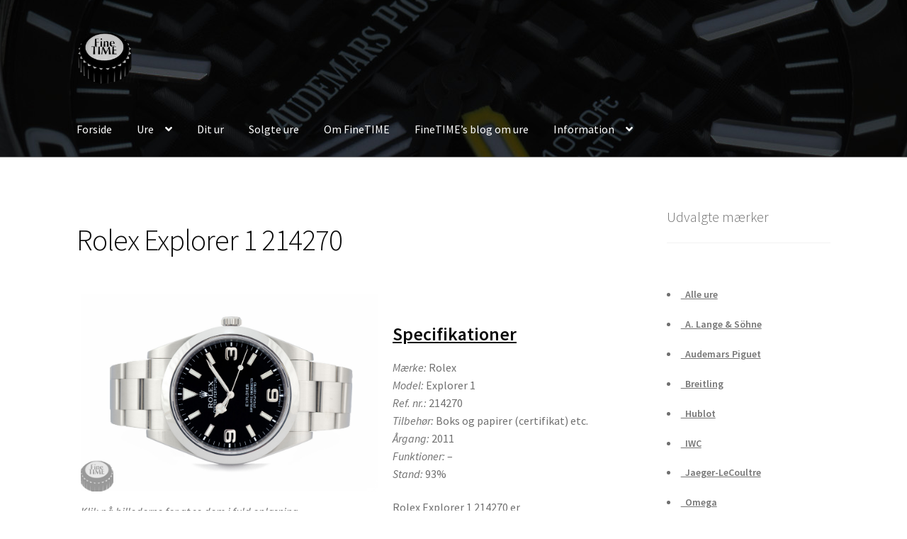

--- FILE ---
content_type: text/html; charset=UTF-8
request_url: https://finetime.dk/finetime/brugte-rolex-ure/rolex-explorer-1-214270/
body_size: 13744
content:
<!doctype html>
<html lang="da-DK">
<head>
<meta charset="UTF-8">
<meta name="viewport" content="width=device-width, initial-scale=1">
<link rel="profile" href="http://gmpg.org/xfn/11">
<link rel="pingback" href="https://finetime.dk/xmlrpc.php">

<meta name='robots' content='index, follow, max-image-preview:large, max-snippet:-1, max-video-preview:-1' />
	<style>img:is([sizes="auto" i], [sizes^="auto," i]) { contain-intrinsic-size: 3000px 1500px }</style>
	
	<!-- This site is optimized with the Yoast SEO plugin v26.3 - https://yoast.com/wordpress/plugins/seo/ -->
	<title>Rolex Explorer 1 214270 brugt til salg hos FineTime</title>
	<meta name="description" content="Rolex Explorer 1 214270 er bjergbestigerens, grotteudforskerens, eller eventyrens foretrukne valg - uret tåler at blive brugt i ekstreme situationer." />
	<link rel="canonical" href="https://finetime.dk/finetime/brugte-rolex-ure/rolex-explorer-1-214270/" />
	<meta property="og:locale" content="da_DK" />
	<meta property="og:type" content="article" />
	<meta property="og:title" content="Rolex Explorer 1 214270 brugt til salg hos FineTime" />
	<meta property="og:description" content="Rolex Explorer 1 214270 er bjergbestigerens, grotteudforskerens, eller eventyrens foretrukne valg - uret tåler at blive brugt i ekstreme situationer." />
	<meta property="og:url" content="https://finetime.dk/finetime/brugte-rolex-ure/rolex-explorer-1-214270/" />
	<meta property="og:site_name" content="FineTIME" />
	<meta property="article:publisher" content="http://facebook.com/finetimedk" />
	<meta property="article:modified_time" content="2024-10-09T18:49:39+00:00" />
	<meta property="og:image" content="http://finetime.dk/wp-content/uploads/2021/10/rolex-explorer-1-214270-01.jpg" />
	<meta name="twitter:card" content="summary_large_image" />
	<meta name="twitter:label1" content="Estimeret læsetid" />
	<meta name="twitter:data1" content="2 minutter" />
	<script type="application/ld+json" class="yoast-schema-graph">{"@context":"https://schema.org","@graph":[{"@type":"WebPage","@id":"https://finetime.dk/finetime/brugte-rolex-ure/rolex-explorer-1-214270/","url":"https://finetime.dk/finetime/brugte-rolex-ure/rolex-explorer-1-214270/","name":"Rolex Explorer 1 214270 brugt til salg hos FineTime","isPartOf":{"@id":"https://finetime.dk/#website"},"primaryImageOfPage":{"@id":"https://finetime.dk/finetime/brugte-rolex-ure/rolex-explorer-1-214270/#primaryimage"},"image":{"@id":"https://finetime.dk/finetime/brugte-rolex-ure/rolex-explorer-1-214270/#primaryimage"},"thumbnailUrl":"http://finetime.dk/wp-content/uploads/2021/10/rolex-explorer-1-214270-01.jpg","datePublished":"2016-12-27T15:46:09+00:00","dateModified":"2024-10-09T18:49:39+00:00","description":"Rolex Explorer 1 214270 er bjergbestigerens, grotteudforskerens, eller eventyrens foretrukne valg - uret tåler at blive brugt i ekstreme situationer.","breadcrumb":{"@id":"https://finetime.dk/finetime/brugte-rolex-ure/rolex-explorer-1-214270/#breadcrumb"},"inLanguage":"da-DK","potentialAction":[{"@type":"ReadAction","target":["https://finetime.dk/finetime/brugte-rolex-ure/rolex-explorer-1-214270/"]}]},{"@type":"ImageObject","inLanguage":"da-DK","@id":"https://finetime.dk/finetime/brugte-rolex-ure/rolex-explorer-1-214270/#primaryimage","url":"http://finetime.dk/wp-content/uploads/2021/10/rolex-explorer-1-214270-01.jpg","contentUrl":"http://finetime.dk/wp-content/uploads/2021/10/rolex-explorer-1-214270-01.jpg"},{"@type":"BreadcrumbList","@id":"https://finetime.dk/finetime/brugte-rolex-ure/rolex-explorer-1-214270/#breadcrumb","itemListElement":[{"@type":"ListItem","position":1,"name":"Hjem","item":"https://finetime.dk/"},{"@type":"ListItem","position":2,"name":"Velkommen til FineTIME","item":"https://finetime.dk/"},{"@type":"ListItem","position":3,"name":"Brugte Rolex ure","item":"https://finetime.dk/finetime/brugte-rolex-ure/"},{"@type":"ListItem","position":4,"name":"Rolex Explorer 1 214270"}]},{"@type":"WebSite","@id":"https://finetime.dk/#website","url":"https://finetime.dk/","name":"FineTime","description":"Vi sælger, bytter, køber og tager brugte luksus ure i kommission.","publisher":{"@id":"https://finetime.dk/#organization"},"potentialAction":[{"@type":"SearchAction","target":{"@type":"EntryPoint","urlTemplate":"https://finetime.dk/?s={search_term_string}"},"query-input":{"@type":"PropertyValueSpecification","valueRequired":true,"valueName":"search_term_string"}}],"inLanguage":"da-DK"},{"@type":"Organization","@id":"https://finetime.dk/#organization","name":"FineTime","url":"https://finetime.dk/","logo":{"@type":"ImageObject","inLanguage":"da-DK","@id":"https://finetime.dk/#/schema/logo/image/","url":"http://finetime.dk/wp-content/uploads/2016/05/cropped-finetime-logo.png","contentUrl":"http://finetime.dk/wp-content/uploads/2016/05/cropped-finetime-logo.png","width":512,"height":512,"caption":"FineTime"},"image":{"@id":"https://finetime.dk/#/schema/logo/image/"},"sameAs":["http://facebook.com/finetimedk","http://instagram.com/finetimedk","https://www.youtube.com/channel/UCuRi2UA9VJ_56xeFHNkn0tw?app=desktop"]}]}</script>
	<!-- / Yoast SEO plugin. -->


<link rel='dns-prefetch' href='//fonts.googleapis.com' />
<link rel="alternate" type="application/rss+xml" title="FineTIME &raquo; Feed" href="https://finetime.dk/feed/" />
<link rel="alternate" type="application/rss+xml" title="FineTIME &raquo;-kommentar-feed" href="https://finetime.dk/comments/feed/" />
<script>
window._wpemojiSettings = {"baseUrl":"https:\/\/s.w.org\/images\/core\/emoji\/16.0.1\/72x72\/","ext":".png","svgUrl":"https:\/\/s.w.org\/images\/core\/emoji\/16.0.1\/svg\/","svgExt":".svg","source":{"concatemoji":"https:\/\/finetime.dk\/wp-includes\/js\/wp-emoji-release.min.js?ver=6.8.3"}};
/*! This file is auto-generated */
!function(s,n){var o,i,e;function c(e){try{var t={supportTests:e,timestamp:(new Date).valueOf()};sessionStorage.setItem(o,JSON.stringify(t))}catch(e){}}function p(e,t,n){e.clearRect(0,0,e.canvas.width,e.canvas.height),e.fillText(t,0,0);var t=new Uint32Array(e.getImageData(0,0,e.canvas.width,e.canvas.height).data),a=(e.clearRect(0,0,e.canvas.width,e.canvas.height),e.fillText(n,0,0),new Uint32Array(e.getImageData(0,0,e.canvas.width,e.canvas.height).data));return t.every(function(e,t){return e===a[t]})}function u(e,t){e.clearRect(0,0,e.canvas.width,e.canvas.height),e.fillText(t,0,0);for(var n=e.getImageData(16,16,1,1),a=0;a<n.data.length;a++)if(0!==n.data[a])return!1;return!0}function f(e,t,n,a){switch(t){case"flag":return n(e,"\ud83c\udff3\ufe0f\u200d\u26a7\ufe0f","\ud83c\udff3\ufe0f\u200b\u26a7\ufe0f")?!1:!n(e,"\ud83c\udde8\ud83c\uddf6","\ud83c\udde8\u200b\ud83c\uddf6")&&!n(e,"\ud83c\udff4\udb40\udc67\udb40\udc62\udb40\udc65\udb40\udc6e\udb40\udc67\udb40\udc7f","\ud83c\udff4\u200b\udb40\udc67\u200b\udb40\udc62\u200b\udb40\udc65\u200b\udb40\udc6e\u200b\udb40\udc67\u200b\udb40\udc7f");case"emoji":return!a(e,"\ud83e\udedf")}return!1}function g(e,t,n,a){var r="undefined"!=typeof WorkerGlobalScope&&self instanceof WorkerGlobalScope?new OffscreenCanvas(300,150):s.createElement("canvas"),o=r.getContext("2d",{willReadFrequently:!0}),i=(o.textBaseline="top",o.font="600 32px Arial",{});return e.forEach(function(e){i[e]=t(o,e,n,a)}),i}function t(e){var t=s.createElement("script");t.src=e,t.defer=!0,s.head.appendChild(t)}"undefined"!=typeof Promise&&(o="wpEmojiSettingsSupports",i=["flag","emoji"],n.supports={everything:!0,everythingExceptFlag:!0},e=new Promise(function(e){s.addEventListener("DOMContentLoaded",e,{once:!0})}),new Promise(function(t){var n=function(){try{var e=JSON.parse(sessionStorage.getItem(o));if("object"==typeof e&&"number"==typeof e.timestamp&&(new Date).valueOf()<e.timestamp+604800&&"object"==typeof e.supportTests)return e.supportTests}catch(e){}return null}();if(!n){if("undefined"!=typeof Worker&&"undefined"!=typeof OffscreenCanvas&&"undefined"!=typeof URL&&URL.createObjectURL&&"undefined"!=typeof Blob)try{var e="postMessage("+g.toString()+"("+[JSON.stringify(i),f.toString(),p.toString(),u.toString()].join(",")+"));",a=new Blob([e],{type:"text/javascript"}),r=new Worker(URL.createObjectURL(a),{name:"wpTestEmojiSupports"});return void(r.onmessage=function(e){c(n=e.data),r.terminate(),t(n)})}catch(e){}c(n=g(i,f,p,u))}t(n)}).then(function(e){for(var t in e)n.supports[t]=e[t],n.supports.everything=n.supports.everything&&n.supports[t],"flag"!==t&&(n.supports.everythingExceptFlag=n.supports.everythingExceptFlag&&n.supports[t]);n.supports.everythingExceptFlag=n.supports.everythingExceptFlag&&!n.supports.flag,n.DOMReady=!1,n.readyCallback=function(){n.DOMReady=!0}}).then(function(){return e}).then(function(){var e;n.supports.everything||(n.readyCallback(),(e=n.source||{}).concatemoji?t(e.concatemoji):e.wpemoji&&e.twemoji&&(t(e.twemoji),t(e.wpemoji)))}))}((window,document),window._wpemojiSettings);
</script>
<style id='wp-emoji-styles-inline-css'>

	img.wp-smiley, img.emoji {
		display: inline !important;
		border: none !important;
		box-shadow: none !important;
		height: 1em !important;
		width: 1em !important;
		margin: 0 0.07em !important;
		vertical-align: -0.1em !important;
		background: none !important;
		padding: 0 !important;
	}
</style>
<link rel='stylesheet' id='wp-block-library-css' href='https://finetime.dk/wp-includes/css/dist/block-library/style.min.css?ver=6.8.3' media='all' />
<style id='wp-block-library-theme-inline-css'>
.wp-block-audio :where(figcaption){color:#555;font-size:13px;text-align:center}.is-dark-theme .wp-block-audio :where(figcaption){color:#ffffffa6}.wp-block-audio{margin:0 0 1em}.wp-block-code{border:1px solid #ccc;border-radius:4px;font-family:Menlo,Consolas,monaco,monospace;padding:.8em 1em}.wp-block-embed :where(figcaption){color:#555;font-size:13px;text-align:center}.is-dark-theme .wp-block-embed :where(figcaption){color:#ffffffa6}.wp-block-embed{margin:0 0 1em}.blocks-gallery-caption{color:#555;font-size:13px;text-align:center}.is-dark-theme .blocks-gallery-caption{color:#ffffffa6}:root :where(.wp-block-image figcaption){color:#555;font-size:13px;text-align:center}.is-dark-theme :root :where(.wp-block-image figcaption){color:#ffffffa6}.wp-block-image{margin:0 0 1em}.wp-block-pullquote{border-bottom:4px solid;border-top:4px solid;color:currentColor;margin-bottom:1.75em}.wp-block-pullquote cite,.wp-block-pullquote footer,.wp-block-pullquote__citation{color:currentColor;font-size:.8125em;font-style:normal;text-transform:uppercase}.wp-block-quote{border-left:.25em solid;margin:0 0 1.75em;padding-left:1em}.wp-block-quote cite,.wp-block-quote footer{color:currentColor;font-size:.8125em;font-style:normal;position:relative}.wp-block-quote:where(.has-text-align-right){border-left:none;border-right:.25em solid;padding-left:0;padding-right:1em}.wp-block-quote:where(.has-text-align-center){border:none;padding-left:0}.wp-block-quote.is-large,.wp-block-quote.is-style-large,.wp-block-quote:where(.is-style-plain){border:none}.wp-block-search .wp-block-search__label{font-weight:700}.wp-block-search__button{border:1px solid #ccc;padding:.375em .625em}:where(.wp-block-group.has-background){padding:1.25em 2.375em}.wp-block-separator.has-css-opacity{opacity:.4}.wp-block-separator{border:none;border-bottom:2px solid;margin-left:auto;margin-right:auto}.wp-block-separator.has-alpha-channel-opacity{opacity:1}.wp-block-separator:not(.is-style-wide):not(.is-style-dots){width:100px}.wp-block-separator.has-background:not(.is-style-dots){border-bottom:none;height:1px}.wp-block-separator.has-background:not(.is-style-wide):not(.is-style-dots){height:2px}.wp-block-table{margin:0 0 1em}.wp-block-table td,.wp-block-table th{word-break:normal}.wp-block-table :where(figcaption){color:#555;font-size:13px;text-align:center}.is-dark-theme .wp-block-table :where(figcaption){color:#ffffffa6}.wp-block-video :where(figcaption){color:#555;font-size:13px;text-align:center}.is-dark-theme .wp-block-video :where(figcaption){color:#ffffffa6}.wp-block-video{margin:0 0 1em}:root :where(.wp-block-template-part.has-background){margin-bottom:0;margin-top:0;padding:1.25em 2.375em}
</style>
<style id='classic-theme-styles-inline-css'>
/*! This file is auto-generated */
.wp-block-button__link{color:#fff;background-color:#32373c;border-radius:9999px;box-shadow:none;text-decoration:none;padding:calc(.667em + 2px) calc(1.333em + 2px);font-size:1.125em}.wp-block-file__button{background:#32373c;color:#fff;text-decoration:none}
</style>
<link rel='stylesheet' id='storefront-gutenberg-blocks-css' href='https://finetime.dk/wp-content/themes/storefront/assets/css/base/gutenberg-blocks.css?ver=4.1.3' media='all' />
<style id='storefront-gutenberg-blocks-inline-css'>

				.wp-block-button__link:not(.has-text-color) {
					color: #3d3d3d;
				}

				.wp-block-button__link:not(.has-text-color):hover,
				.wp-block-button__link:not(.has-text-color):focus,
				.wp-block-button__link:not(.has-text-color):active {
					color: #3d3d3d;
				}

				.wp-block-button__link:not(.has-background) {
					background-color: #e5e5e5;
				}

				.wp-block-button__link:not(.has-background):hover,
				.wp-block-button__link:not(.has-background):focus,
				.wp-block-button__link:not(.has-background):active {
					border-color: #cccccc;
					background-color: #cccccc;
				}

				.wp-block-quote footer,
				.wp-block-quote cite,
				.wp-block-quote__citation {
					color: #707070;
				}

				.wp-block-pullquote cite,
				.wp-block-pullquote footer,
				.wp-block-pullquote__citation {
					color: #707070;
				}

				.wp-block-image figcaption {
					color: #707070;
				}

				.wp-block-separator.is-style-dots::before {
					color: #0a0a0a;
				}

				.wp-block-file a.wp-block-file__button {
					color: #3d3d3d;
					background-color: #e5e5e5;
					border-color: #e5e5e5;
				}

				.wp-block-file a.wp-block-file__button:hover,
				.wp-block-file a.wp-block-file__button:focus,
				.wp-block-file a.wp-block-file__button:active {
					color: #3d3d3d;
					background-color: #cccccc;
				}

				.wp-block-code,
				.wp-block-preformatted pre {
					color: #707070;
				}

				.wp-block-table:not( .has-background ):not( .is-style-stripes ) tbody tr:nth-child(2n) td {
					background-color: #fdfdfd;
				}

				.wp-block-cover .wp-block-cover__inner-container h1:not(.has-text-color),
				.wp-block-cover .wp-block-cover__inner-container h2:not(.has-text-color),
				.wp-block-cover .wp-block-cover__inner-container h3:not(.has-text-color),
				.wp-block-cover .wp-block-cover__inner-container h4:not(.has-text-color),
				.wp-block-cover .wp-block-cover__inner-container h5:not(.has-text-color),
				.wp-block-cover .wp-block-cover__inner-container h6:not(.has-text-color) {
					color: #000000;
				}

				.wc-block-components-price-slider__range-input-progress,
				.rtl .wc-block-components-price-slider__range-input-progress {
					--range-color: #1e73be;
				}

				/* Target only IE11 */
				@media all and (-ms-high-contrast: none), (-ms-high-contrast: active) {
					.wc-block-components-price-slider__range-input-progress {
						background: #1e73be;
					}
				}

				.wc-block-components-button:not(.is-link) {
					background-color: #ffffff;
					color: #474747;
				}

				.wc-block-components-button:not(.is-link):hover,
				.wc-block-components-button:not(.is-link):focus,
				.wc-block-components-button:not(.is-link):active {
					background-color: #e6e6e6;
					color: #474747;
				}

				.wc-block-components-button:not(.is-link):disabled {
					background-color: #ffffff;
					color: #474747;
				}

				.wc-block-cart__submit-container {
					background-color: #ffffff;
				}

				.wc-block-cart__submit-container::before {
					color: rgba(220,220,220,0.5);
				}

				.wc-block-components-order-summary-item__quantity {
					background-color: #ffffff;
					border-color: #707070;
					box-shadow: 0 0 0 2px #ffffff;
					color: #707070;
				}
			
</style>
<style id='global-styles-inline-css'>
:root{--wp--preset--aspect-ratio--square: 1;--wp--preset--aspect-ratio--4-3: 4/3;--wp--preset--aspect-ratio--3-4: 3/4;--wp--preset--aspect-ratio--3-2: 3/2;--wp--preset--aspect-ratio--2-3: 2/3;--wp--preset--aspect-ratio--16-9: 16/9;--wp--preset--aspect-ratio--9-16: 9/16;--wp--preset--color--black: #000000;--wp--preset--color--cyan-bluish-gray: #abb8c3;--wp--preset--color--white: #ffffff;--wp--preset--color--pale-pink: #f78da7;--wp--preset--color--vivid-red: #cf2e2e;--wp--preset--color--luminous-vivid-orange: #ff6900;--wp--preset--color--luminous-vivid-amber: #fcb900;--wp--preset--color--light-green-cyan: #7bdcb5;--wp--preset--color--vivid-green-cyan: #00d084;--wp--preset--color--pale-cyan-blue: #8ed1fc;--wp--preset--color--vivid-cyan-blue: #0693e3;--wp--preset--color--vivid-purple: #9b51e0;--wp--preset--gradient--vivid-cyan-blue-to-vivid-purple: linear-gradient(135deg,rgba(6,147,227,1) 0%,rgb(155,81,224) 100%);--wp--preset--gradient--light-green-cyan-to-vivid-green-cyan: linear-gradient(135deg,rgb(122,220,180) 0%,rgb(0,208,130) 100%);--wp--preset--gradient--luminous-vivid-amber-to-luminous-vivid-orange: linear-gradient(135deg,rgba(252,185,0,1) 0%,rgba(255,105,0,1) 100%);--wp--preset--gradient--luminous-vivid-orange-to-vivid-red: linear-gradient(135deg,rgba(255,105,0,1) 0%,rgb(207,46,46) 100%);--wp--preset--gradient--very-light-gray-to-cyan-bluish-gray: linear-gradient(135deg,rgb(238,238,238) 0%,rgb(169,184,195) 100%);--wp--preset--gradient--cool-to-warm-spectrum: linear-gradient(135deg,rgb(74,234,220) 0%,rgb(151,120,209) 20%,rgb(207,42,186) 40%,rgb(238,44,130) 60%,rgb(251,105,98) 80%,rgb(254,248,76) 100%);--wp--preset--gradient--blush-light-purple: linear-gradient(135deg,rgb(255,206,236) 0%,rgb(152,150,240) 100%);--wp--preset--gradient--blush-bordeaux: linear-gradient(135deg,rgb(254,205,165) 0%,rgb(254,45,45) 50%,rgb(107,0,62) 100%);--wp--preset--gradient--luminous-dusk: linear-gradient(135deg,rgb(255,203,112) 0%,rgb(199,81,192) 50%,rgb(65,88,208) 100%);--wp--preset--gradient--pale-ocean: linear-gradient(135deg,rgb(255,245,203) 0%,rgb(182,227,212) 50%,rgb(51,167,181) 100%);--wp--preset--gradient--electric-grass: linear-gradient(135deg,rgb(202,248,128) 0%,rgb(113,206,126) 100%);--wp--preset--gradient--midnight: linear-gradient(135deg,rgb(2,3,129) 0%,rgb(40,116,252) 100%);--wp--preset--font-size--small: 14px;--wp--preset--font-size--medium: 23px;--wp--preset--font-size--large: 26px;--wp--preset--font-size--x-large: 42px;--wp--preset--font-size--normal: 16px;--wp--preset--font-size--huge: 37px;--wp--preset--spacing--20: 0.44rem;--wp--preset--spacing--30: 0.67rem;--wp--preset--spacing--40: 1rem;--wp--preset--spacing--50: 1.5rem;--wp--preset--spacing--60: 2.25rem;--wp--preset--spacing--70: 3.38rem;--wp--preset--spacing--80: 5.06rem;--wp--preset--shadow--natural: 6px 6px 9px rgba(0, 0, 0, 0.2);--wp--preset--shadow--deep: 12px 12px 50px rgba(0, 0, 0, 0.4);--wp--preset--shadow--sharp: 6px 6px 0px rgba(0, 0, 0, 0.2);--wp--preset--shadow--outlined: 6px 6px 0px -3px rgba(255, 255, 255, 1), 6px 6px rgba(0, 0, 0, 1);--wp--preset--shadow--crisp: 6px 6px 0px rgba(0, 0, 0, 1);}:where(.is-layout-flex){gap: 0.5em;}:where(.is-layout-grid){gap: 0.5em;}body .is-layout-flex{display: flex;}.is-layout-flex{flex-wrap: wrap;align-items: center;}.is-layout-flex > :is(*, div){margin: 0;}body .is-layout-grid{display: grid;}.is-layout-grid > :is(*, div){margin: 0;}:where(.wp-block-columns.is-layout-flex){gap: 2em;}:where(.wp-block-columns.is-layout-grid){gap: 2em;}:where(.wp-block-post-template.is-layout-flex){gap: 1.25em;}:where(.wp-block-post-template.is-layout-grid){gap: 1.25em;}.has-black-color{color: var(--wp--preset--color--black) !important;}.has-cyan-bluish-gray-color{color: var(--wp--preset--color--cyan-bluish-gray) !important;}.has-white-color{color: var(--wp--preset--color--white) !important;}.has-pale-pink-color{color: var(--wp--preset--color--pale-pink) !important;}.has-vivid-red-color{color: var(--wp--preset--color--vivid-red) !important;}.has-luminous-vivid-orange-color{color: var(--wp--preset--color--luminous-vivid-orange) !important;}.has-luminous-vivid-amber-color{color: var(--wp--preset--color--luminous-vivid-amber) !important;}.has-light-green-cyan-color{color: var(--wp--preset--color--light-green-cyan) !important;}.has-vivid-green-cyan-color{color: var(--wp--preset--color--vivid-green-cyan) !important;}.has-pale-cyan-blue-color{color: var(--wp--preset--color--pale-cyan-blue) !important;}.has-vivid-cyan-blue-color{color: var(--wp--preset--color--vivid-cyan-blue) !important;}.has-vivid-purple-color{color: var(--wp--preset--color--vivid-purple) !important;}.has-black-background-color{background-color: var(--wp--preset--color--black) !important;}.has-cyan-bluish-gray-background-color{background-color: var(--wp--preset--color--cyan-bluish-gray) !important;}.has-white-background-color{background-color: var(--wp--preset--color--white) !important;}.has-pale-pink-background-color{background-color: var(--wp--preset--color--pale-pink) !important;}.has-vivid-red-background-color{background-color: var(--wp--preset--color--vivid-red) !important;}.has-luminous-vivid-orange-background-color{background-color: var(--wp--preset--color--luminous-vivid-orange) !important;}.has-luminous-vivid-amber-background-color{background-color: var(--wp--preset--color--luminous-vivid-amber) !important;}.has-light-green-cyan-background-color{background-color: var(--wp--preset--color--light-green-cyan) !important;}.has-vivid-green-cyan-background-color{background-color: var(--wp--preset--color--vivid-green-cyan) !important;}.has-pale-cyan-blue-background-color{background-color: var(--wp--preset--color--pale-cyan-blue) !important;}.has-vivid-cyan-blue-background-color{background-color: var(--wp--preset--color--vivid-cyan-blue) !important;}.has-vivid-purple-background-color{background-color: var(--wp--preset--color--vivid-purple) !important;}.has-black-border-color{border-color: var(--wp--preset--color--black) !important;}.has-cyan-bluish-gray-border-color{border-color: var(--wp--preset--color--cyan-bluish-gray) !important;}.has-white-border-color{border-color: var(--wp--preset--color--white) !important;}.has-pale-pink-border-color{border-color: var(--wp--preset--color--pale-pink) !important;}.has-vivid-red-border-color{border-color: var(--wp--preset--color--vivid-red) !important;}.has-luminous-vivid-orange-border-color{border-color: var(--wp--preset--color--luminous-vivid-orange) !important;}.has-luminous-vivid-amber-border-color{border-color: var(--wp--preset--color--luminous-vivid-amber) !important;}.has-light-green-cyan-border-color{border-color: var(--wp--preset--color--light-green-cyan) !important;}.has-vivid-green-cyan-border-color{border-color: var(--wp--preset--color--vivid-green-cyan) !important;}.has-pale-cyan-blue-border-color{border-color: var(--wp--preset--color--pale-cyan-blue) !important;}.has-vivid-cyan-blue-border-color{border-color: var(--wp--preset--color--vivid-cyan-blue) !important;}.has-vivid-purple-border-color{border-color: var(--wp--preset--color--vivid-purple) !important;}.has-vivid-cyan-blue-to-vivid-purple-gradient-background{background: var(--wp--preset--gradient--vivid-cyan-blue-to-vivid-purple) !important;}.has-light-green-cyan-to-vivid-green-cyan-gradient-background{background: var(--wp--preset--gradient--light-green-cyan-to-vivid-green-cyan) !important;}.has-luminous-vivid-amber-to-luminous-vivid-orange-gradient-background{background: var(--wp--preset--gradient--luminous-vivid-amber-to-luminous-vivid-orange) !important;}.has-luminous-vivid-orange-to-vivid-red-gradient-background{background: var(--wp--preset--gradient--luminous-vivid-orange-to-vivid-red) !important;}.has-very-light-gray-to-cyan-bluish-gray-gradient-background{background: var(--wp--preset--gradient--very-light-gray-to-cyan-bluish-gray) !important;}.has-cool-to-warm-spectrum-gradient-background{background: var(--wp--preset--gradient--cool-to-warm-spectrum) !important;}.has-blush-light-purple-gradient-background{background: var(--wp--preset--gradient--blush-light-purple) !important;}.has-blush-bordeaux-gradient-background{background: var(--wp--preset--gradient--blush-bordeaux) !important;}.has-luminous-dusk-gradient-background{background: var(--wp--preset--gradient--luminous-dusk) !important;}.has-pale-ocean-gradient-background{background: var(--wp--preset--gradient--pale-ocean) !important;}.has-electric-grass-gradient-background{background: var(--wp--preset--gradient--electric-grass) !important;}.has-midnight-gradient-background{background: var(--wp--preset--gradient--midnight) !important;}.has-small-font-size{font-size: var(--wp--preset--font-size--small) !important;}.has-medium-font-size{font-size: var(--wp--preset--font-size--medium) !important;}.has-large-font-size{font-size: var(--wp--preset--font-size--large) !important;}.has-x-large-font-size{font-size: var(--wp--preset--font-size--x-large) !important;}
:where(.wp-block-post-template.is-layout-flex){gap: 1.25em;}:where(.wp-block-post-template.is-layout-grid){gap: 1.25em;}
:where(.wp-block-columns.is-layout-flex){gap: 2em;}:where(.wp-block-columns.is-layout-grid){gap: 2em;}
:root :where(.wp-block-pullquote){font-size: 1.5em;line-height: 1.6;}
</style>
<link rel='stylesheet' id='fontawesome-five-css-css' href='https://finetime.dk/wp-content/plugins/accesspress-social-counter/css/fontawesome-all.css?ver=1.9.2' media='all' />
<link rel='stylesheet' id='apsc-frontend-css-css' href='https://finetime.dk/wp-content/plugins/accesspress-social-counter/css/frontend.css?ver=1.9.2' media='all' />
<link rel='stylesheet' id='aps-animate-css-css' href='https://finetime.dk/wp-content/plugins/accesspress-social-icons/css/animate.css?ver=1.8.5' media='all' />
<link rel='stylesheet' id='aps-frontend-css-css' href='https://finetime.dk/wp-content/plugins/accesspress-social-icons/css/frontend.css?ver=1.8.5' media='all' />
<link rel='stylesheet' id='fontawesome-latest-css-css' href='https://finetime.dk/wp-content/plugins/accesspress-social-login-lite/css/font-awesome/all.min.css?ver=3.4.8' media='all' />
<link rel='stylesheet' id='apsl-frontend-css-css' href='https://finetime.dk/wp-content/plugins/accesspress-social-login-lite/css/frontend.css?ver=3.4.8' media='all' />
<link rel='stylesheet' id='apss-font-awesome-four-css' href='https://finetime.dk/wp-content/plugins/accesspress-social-share/css/font-awesome.min.css?ver=4.5.6' media='all' />
<link rel='stylesheet' id='apss-frontend-css-css' href='https://finetime.dk/wp-content/plugins/accesspress-social-share/css/frontend.css?ver=4.5.6' media='all' />
<link rel='stylesheet' id='apss-font-opensans-css' href='//fonts.googleapis.com/css?family=Open+Sans&#038;ver=6.8.3' media='all' />
<link rel='stylesheet' id='aptf-bxslider-css' href='https://finetime.dk/wp-content/plugins/accesspress-twitter-feed/css/jquery.bxslider.css?ver=1.6.9' media='all' />
<link rel='stylesheet' id='aptf-front-css-css' href='https://finetime.dk/wp-content/plugins/accesspress-twitter-feed/css/frontend.css?ver=1.6.9' media='all' />
<link rel='stylesheet' id='aptf-font-css-css' href='https://finetime.dk/wp-content/plugins/accesspress-twitter-feed/css/fonts.css?ver=1.6.9' media='all' />
<link rel='stylesheet' id='ufbl-custom-select-css-css' href='https://finetime.dk/wp-content/plugins/ultimate-form-builder-lite/css/jquery.selectbox.css?ver=1.5.3' media='all' />
<link rel='stylesheet' id='ufbl-front-css-css' href='https://finetime.dk/wp-content/plugins/ultimate-form-builder-lite/css/frontend.css?ver=1.5.3' media='all' />
<link rel='stylesheet' id='megamenu-css' href='https://finetime.dk/wp-content/uploads/maxmegamenu/style.css?ver=630eb9' media='all' />
<link rel='stylesheet' id='dashicons-css' href='https://finetime.dk/wp-includes/css/dashicons.min.css?ver=6.8.3' media='all' />
<link rel='stylesheet' id='storefront-style-css' href='https://finetime.dk/wp-content/themes/storefront/style.css?ver=4.1.3' media='all' />
<style id='storefront-style-inline-css'>

			.main-navigation ul li a,
			.site-title a,
			ul.menu li a,
			.site-branding h1 a,
			button.menu-toggle,
			button.menu-toggle:hover,
			.handheld-navigation .dropdown-toggle {
				color: #ffffff;
			}

			button.menu-toggle,
			button.menu-toggle:hover {
				border-color: #ffffff;
			}

			.main-navigation ul li a:hover,
			.main-navigation ul li:hover > a,
			.site-title a:hover,
			.site-header ul.menu li.current-menu-item > a {
				color: #ffffff;
			}

			table:not( .has-background ) th {
				background-color: #f8f8f8;
			}

			table:not( .has-background ) tbody td {
				background-color: #fdfdfd;
			}

			table:not( .has-background ) tbody tr:nth-child(2n) td,
			fieldset,
			fieldset legend {
				background-color: #fbfbfb;
			}

			.site-header,
			.secondary-navigation ul ul,
			.main-navigation ul.menu > li.menu-item-has-children:after,
			.secondary-navigation ul.menu ul,
			.storefront-handheld-footer-bar,
			.storefront-handheld-footer-bar ul li > a,
			.storefront-handheld-footer-bar ul li.search .site-search,
			button.menu-toggle,
			button.menu-toggle:hover {
				background-color: #8e8e8e;
			}

			p.site-description,
			.site-header,
			.storefront-handheld-footer-bar {
				color: #ffffff;
			}

			button.menu-toggle:after,
			button.menu-toggle:before,
			button.menu-toggle span:before {
				background-color: #ffffff;
			}

			h1, h2, h3, h4, h5, h6, .wc-block-grid__product-title {
				color: #0a0a0a;
			}

			.widget h1 {
				border-bottom-color: #0a0a0a;
			}

			body,
			.secondary-navigation a {
				color: #707070;
			}

			.widget-area .widget a,
			.hentry .entry-header .posted-on a,
			.hentry .entry-header .post-author a,
			.hentry .entry-header .post-comments a,
			.hentry .entry-header .byline a {
				color: #757575;
			}

			a {
				color: #1e73be;
			}

			a:focus,
			button:focus,
			.button.alt:focus,
			input:focus,
			textarea:focus,
			input[type="button"]:focus,
			input[type="reset"]:focus,
			input[type="submit"]:focus,
			input[type="email"]:focus,
			input[type="tel"]:focus,
			input[type="url"]:focus,
			input[type="password"]:focus,
			input[type="search"]:focus {
				outline-color: #1e73be;
			}

			button, input[type="button"], input[type="reset"], input[type="submit"], .button, .widget a.button {
				background-color: #e5e5e5;
				border-color: #e5e5e5;
				color: #3d3d3d;
			}

			button:hover, input[type="button"]:hover, input[type="reset"]:hover, input[type="submit"]:hover, .button:hover, .widget a.button:hover {
				background-color: #cccccc;
				border-color: #cccccc;
				color: #3d3d3d;
			}

			button.alt, input[type="button"].alt, input[type="reset"].alt, input[type="submit"].alt, .button.alt, .widget-area .widget a.button.alt {
				background-color: #ffffff;
				border-color: #ffffff;
				color: #474747;
			}

			button.alt:hover, input[type="button"].alt:hover, input[type="reset"].alt:hover, input[type="submit"].alt:hover, .button.alt:hover, .widget-area .widget a.button.alt:hover {
				background-color: #e6e6e6;
				border-color: #e6e6e6;
				color: #474747;
			}

			.pagination .page-numbers li .page-numbers.current {
				background-color: #e6e6e6;
				color: #666666;
			}

			#comments .comment-list .comment-content .comment-text {
				background-color: #f8f8f8;
			}

			.site-footer {
				background-color: #f0f0f0;
				color: #6d6d6d;
			}

			.site-footer a:not(.button):not(.components-button) {
				color: #333333;
			}

			.site-footer .storefront-handheld-footer-bar a:not(.button):not(.components-button) {
				color: #ffffff;
			}

			.site-footer h1, .site-footer h2, .site-footer h3, .site-footer h4, .site-footer h5, .site-footer h6, .site-footer .widget .widget-title, .site-footer .widget .widgettitle {
				color: #333333;
			}

			.page-template-template-homepage.has-post-thumbnail .type-page.has-post-thumbnail .entry-title {
				color: #000000;
			}

			.page-template-template-homepage.has-post-thumbnail .type-page.has-post-thumbnail .entry-content {
				color: #000000;
			}

			@media screen and ( min-width: 768px ) {
				.secondary-navigation ul.menu a:hover {
					color: #ffffff;
				}

				.secondary-navigation ul.menu a {
					color: #ffffff;
				}

				.main-navigation ul.menu ul.sub-menu,
				.main-navigation ul.nav-menu ul.children {
					background-color: #7f7f7f;
				}

				.site-header {
					border-bottom-color: #7f7f7f;
				}
			}
</style>
<link rel='stylesheet' id='storefront-icons-css' href='https://finetime.dk/wp-content/themes/storefront/assets/css/base/icons.css?ver=4.1.3' media='all' />
<link rel='stylesheet' id='storefront-fonts-css' href='https://fonts.googleapis.com/css?family=Source+Sans+Pro%3A400%2C300%2C300italic%2C400italic%2C600%2C700%2C900&#038;subset=latin%2Clatin-ext&#038;ver=4.1.3' media='all' />
<link rel='stylesheet' id='slb_core-css' href='https://finetime.dk/wp-content/plugins/simple-lightbox/client/css/app.css?ver=2.9.4' media='all' />
<script src="https://finetime.dk/wp-includes/js/jquery/jquery.min.js?ver=3.7.1" id="jquery-core-js"></script>
<script src="https://finetime.dk/wp-includes/js/jquery/jquery-migrate.min.js?ver=3.4.1" id="jquery-migrate-js"></script>
<script src="https://finetime.dk/wp-content/plugins/accesspress-social-icons/js/frontend.js?ver=1.8.5" id="aps-frontend-js-js"></script>
<script src="https://finetime.dk/wp-content/plugins/accesspress-social-login-lite/js/frontend.js?ver=3.4.8" id="apsl-frontend-js-js"></script>
<script src="https://finetime.dk/wp-content/plugins/accesspress-twitter-feed/js/jquery.bxslider.min.js?ver=1.6.9" id="aptf-bxslider-js"></script>
<script src="https://finetime.dk/wp-content/plugins/accesspress-twitter-feed/js/frontend.js?ver=1.6.9" id="aptf-front-js-js"></script>
<script src="https://finetime.dk/wp-content/plugins/ultimate-form-builder-lite/js/jquery.selectbox-0.2.min.js?ver=1.5.3" id="ufbl-custom-select-js-js"></script>
<script id="ufbl-front-js-js-extra">
var frontend_js_obj = {"default_error_message":"This field is required","ajax_url":"https:\/\/finetime.dk\/wp-admin\/admin-ajax.php","ajax_nonce":"4600190141"};
</script>
<script src="https://finetime.dk/wp-content/plugins/ultimate-form-builder-lite/js/frontend.js?ver=1.5.3" id="ufbl-front-js-js"></script>
<link rel="https://api.w.org/" href="https://finetime.dk/wp-json/" /><link rel="alternate" title="JSON" type="application/json" href="https://finetime.dk/wp-json/wp/v2/pages/2594" /><link rel="EditURI" type="application/rsd+xml" title="RSD" href="https://finetime.dk/xmlrpc.php?rsd" />
<meta name="generator" content="WordPress 6.8.3" />
<link rel='shortlink' href='https://finetime.dk/?p=2594' />
<link rel="alternate" title="oEmbed (JSON)" type="application/json+oembed" href="https://finetime.dk/wp-json/oembed/1.0/embed?url=https%3A%2F%2Ffinetime.dk%2Ffinetime%2Fbrugte-rolex-ure%2Frolex-explorer-1-214270%2F" />
<link rel="alternate" title="oEmbed (XML)" type="text/xml+oembed" href="https://finetime.dk/wp-json/oembed/1.0/embed?url=https%3A%2F%2Ffinetime.dk%2Ffinetime%2Fbrugte-rolex-ure%2Frolex-explorer-1-214270%2F&#038;format=xml" />
<link rel="icon" href="https://finetime.dk/wp-content/uploads/2016/05/cropped-finetime-logo-32x32.png" sizes="32x32" />
<link rel="icon" href="https://finetime.dk/wp-content/uploads/2016/05/cropped-finetime-logo-192x192.png" sizes="192x192" />
<link rel="apple-touch-icon" href="https://finetime.dk/wp-content/uploads/2016/05/cropped-finetime-logo-180x180.png" />
<meta name="msapplication-TileImage" content="https://finetime.dk/wp-content/uploads/2016/05/cropped-finetime-logo-270x270.png" />
		<style id="wp-custom-css">
			.site-info a {
    display: none;
}
img.custom-logo {
     max-height: 80px !important;
}img.custom-logo {
     max-width: 80px !important;
}
	
			</style>
		<style type="text/css">/** Mega Menu CSS: fs **/</style>
</head>

<body class="wp-singular page-template-default page page-id-2594 page-child parent-pageid-1614 wp-custom-logo wp-embed-responsive wp-theme-storefront no-wc-breadcrumb storefront-align-wide right-sidebar">



<div id="page" class="hfeed site">
	
	<header id="masthead" class="site-header" role="banner" style="background-image: url(https://finetime.dk/wp-content/uploads/2022/10/banner-005.jpg); ">

		<div class="col-full">		<a class="skip-link screen-reader-text" href="#site-navigation">Spring til navigation</a>
		<a class="skip-link screen-reader-text" href="#content">Spring til indhold</a>
				<div class="site-branding">
			<a href="https://finetime.dk/" class="custom-logo-link" rel="home"><img width="512" height="512" src="https://finetime.dk/wp-content/uploads/2016/05/finetime-logo.png" class="custom-logo" alt="finetime logo" decoding="async" fetchpriority="high" srcset="https://finetime.dk/wp-content/uploads/2016/05/finetime-logo.png 512w, https://finetime.dk/wp-content/uploads/2016/05/finetime-logo-150x150.png 150w, https://finetime.dk/wp-content/uploads/2016/05/finetime-logo-300x300.png 300w, https://finetime.dk/wp-content/uploads/2016/05/finetime-logo-348x348.png 348w" sizes="(max-width: 512px) 100vw, 512px" /></a>		</div>
		</div><div class="storefront-primary-navigation"><div class="col-full">		<nav id="site-navigation" class="main-navigation" role="navigation" aria-label="Primær navigation">
		<button id="site-navigation-menu-toggle" class="menu-toggle" aria-controls="site-navigation" aria-expanded="false"><span>Menu</span></button>
			<div class="primary-navigation"><ul id="menu-hoved-menu" class="menu"><li id="menu-item-17" class="menu-item menu-item-type-post_type menu-item-object-page menu-item-home current-page-ancestor menu-item-17"><a href="https://finetime.dk/">Forside</a></li>
<li id="menu-item-4606" class="menu-item menu-item-type-custom menu-item-object-custom menu-item-has-children menu-item-4606"><a href="https://finetime.dk/finetime/brugte-ure/">Ure</a>
<ul class="sub-menu">
	<li id="menu-item-1628" class="menu-item menu-item-type-post_type menu-item-object-page menu-item-1628"><a href="https://finetime.dk/finetime/brugte-ure/">Alle ure</a></li>
	<li id="menu-item-1727" class="menu-item menu-item-type-post_type menu-item-object-page menu-item-1727"><a href="https://finetime.dk/finetime/brugte-a-lange-soehne-ure/">A. Lange &#038; Söhne</a></li>
	<li id="menu-item-1728" class="menu-item menu-item-type-post_type menu-item-object-page menu-item-1728"><a href="https://finetime.dk/finetime/brugte-audemars-piguet-ure/">Audemars Piguet</a></li>
	<li id="menu-item-1729" class="menu-item menu-item-type-post_type menu-item-object-page menu-item-1729"><a href="https://finetime.dk/finetime/brugte-breitling-ure/">Breitling</a></li>
	<li id="menu-item-1730" class="menu-item menu-item-type-post_type menu-item-object-page menu-item-1730"><a href="https://finetime.dk/finetime/brugte-hublot-ure/">Hublot</a></li>
	<li id="menu-item-1732" class="menu-item menu-item-type-post_type menu-item-object-page menu-item-1732"><a href="https://finetime.dk/finetime/brugte-iwc-ure/">IWC</a></li>
	<li id="menu-item-1731" class="menu-item menu-item-type-post_type menu-item-object-page menu-item-1731"><a href="https://finetime.dk/finetime/brugte-jaeger-lecoultre-ure/">Jaeger-Lecoultre</a></li>
	<li id="menu-item-1733" class="menu-item menu-item-type-post_type menu-item-object-page menu-item-1733"><a href="https://finetime.dk/finetime/brugte-omega-ure/">Omega</a></li>
	<li id="menu-item-1734" class="menu-item menu-item-type-post_type menu-item-object-page menu-item-1734"><a href="https://finetime.dk/finetime/brugte-panerai-ure/">Panerai</a></li>
	<li id="menu-item-1735" class="menu-item menu-item-type-post_type menu-item-object-page menu-item-1735"><a href="https://finetime.dk/finetime/brugte-patek-philippe-ure/">Patek Philippe</a></li>
	<li id="menu-item-1736" class="menu-item menu-item-type-post_type menu-item-object-page current-page-ancestor menu-item-1736"><a href="https://finetime.dk/finetime/brugte-rolex-ure/">Rolex</a></li>
	<li id="menu-item-1737" class="menu-item menu-item-type-post_type menu-item-object-page menu-item-1737"><a href="https://finetime.dk/finetime/andre-brugte-ure/">Andre ure</a></li>
</ul>
</li>
<li id="menu-item-1787" class="menu-item menu-item-type-post_type menu-item-object-page menu-item-1787"><a href="https://finetime.dk/finetime/dit-ur/">Dit ur</a></li>
<li id="menu-item-1739" class="menu-item menu-item-type-post_type menu-item-object-page menu-item-1739"><a href="https://finetime.dk/finetime/solgte-ure/">Solgte ure</a></li>
<li id="menu-item-1621" class="menu-item menu-item-type-post_type menu-item-object-page menu-item-1621"><a href="https://finetime.dk/finetime/om-finetime/">Om FineTIME</a></li>
<li id="menu-item-1746" class="menu-item menu-item-type-post_type menu-item-object-page menu-item-1746"><a href="https://finetime.dk/finetime/finetime-blog-om-ure/">FineTIME&#8217;s blog om ure</a></li>
<li id="menu-item-4626" class="menu-item menu-item-type-custom menu-item-object-custom menu-item-has-children menu-item-4626"><a rel="privacy-policy" href="https://finetime.dk/finetime/information-og-kontakt-oplysninger/">Information</a>
<ul class="sub-menu">
	<li id="menu-item-1743" class="menu-item menu-item-type-post_type menu-item-object-page menu-item-privacy-policy menu-item-1743"><a rel="privacy-policy" href="https://finetime.dk/finetime/information-og-kontakt-oplysninger/">Info &#038; kontakt</a></li>
	<li id="menu-item-1744" class="menu-item menu-item-type-post_type menu-item-object-page menu-item-1744"><a href="https://finetime.dk/finetime/finansiering-af-dit-koeb-af-ur/">Finansiering</a></li>
	<li id="menu-item-1745" class="menu-item menu-item-type-post_type menu-item-object-page menu-item-1745"><a href="https://finetime.dk/finetime/ur-maerkernes-historie/">Mærkernes historie</a></li>
	<li id="menu-item-1747" class="menu-item menu-item-type-post_type menu-item-object-page menu-item-1747"><a href="https://finetime.dk/finetime/links/">Links</a></li>
</ul>
</li>
</ul></div><div class="handheld-navigation"><ul id="menu-hoved-menu-1" class="menu"><li class="menu-item menu-item-type-post_type menu-item-object-page menu-item-home current-page-ancestor menu-item-17"><a href="https://finetime.dk/">Forside</a></li>
<li class="menu-item menu-item-type-custom menu-item-object-custom menu-item-has-children menu-item-4606"><a href="https://finetime.dk/finetime/brugte-ure/">Ure</a>
<ul class="sub-menu">
	<li class="menu-item menu-item-type-post_type menu-item-object-page menu-item-1628"><a href="https://finetime.dk/finetime/brugte-ure/">Alle ure</a></li>
	<li class="menu-item menu-item-type-post_type menu-item-object-page menu-item-1727"><a href="https://finetime.dk/finetime/brugte-a-lange-soehne-ure/">A. Lange &#038; Söhne</a></li>
	<li class="menu-item menu-item-type-post_type menu-item-object-page menu-item-1728"><a href="https://finetime.dk/finetime/brugte-audemars-piguet-ure/">Audemars Piguet</a></li>
	<li class="menu-item menu-item-type-post_type menu-item-object-page menu-item-1729"><a href="https://finetime.dk/finetime/brugte-breitling-ure/">Breitling</a></li>
	<li class="menu-item menu-item-type-post_type menu-item-object-page menu-item-1730"><a href="https://finetime.dk/finetime/brugte-hublot-ure/">Hublot</a></li>
	<li class="menu-item menu-item-type-post_type menu-item-object-page menu-item-1732"><a href="https://finetime.dk/finetime/brugte-iwc-ure/">IWC</a></li>
	<li class="menu-item menu-item-type-post_type menu-item-object-page menu-item-1731"><a href="https://finetime.dk/finetime/brugte-jaeger-lecoultre-ure/">Jaeger-Lecoultre</a></li>
	<li class="menu-item menu-item-type-post_type menu-item-object-page menu-item-1733"><a href="https://finetime.dk/finetime/brugte-omega-ure/">Omega</a></li>
	<li class="menu-item menu-item-type-post_type menu-item-object-page menu-item-1734"><a href="https://finetime.dk/finetime/brugte-panerai-ure/">Panerai</a></li>
	<li class="menu-item menu-item-type-post_type menu-item-object-page menu-item-1735"><a href="https://finetime.dk/finetime/brugte-patek-philippe-ure/">Patek Philippe</a></li>
	<li class="menu-item menu-item-type-post_type menu-item-object-page current-page-ancestor menu-item-1736"><a href="https://finetime.dk/finetime/brugte-rolex-ure/">Rolex</a></li>
	<li class="menu-item menu-item-type-post_type menu-item-object-page menu-item-1737"><a href="https://finetime.dk/finetime/andre-brugte-ure/">Andre ure</a></li>
</ul>
</li>
<li class="menu-item menu-item-type-post_type menu-item-object-page menu-item-1787"><a href="https://finetime.dk/finetime/dit-ur/">Dit ur</a></li>
<li class="menu-item menu-item-type-post_type menu-item-object-page menu-item-1739"><a href="https://finetime.dk/finetime/solgte-ure/">Solgte ure</a></li>
<li class="menu-item menu-item-type-post_type menu-item-object-page menu-item-1621"><a href="https://finetime.dk/finetime/om-finetime/">Om FineTIME</a></li>
<li class="menu-item menu-item-type-post_type menu-item-object-page menu-item-1746"><a href="https://finetime.dk/finetime/finetime-blog-om-ure/">FineTIME&#8217;s blog om ure</a></li>
<li class="menu-item menu-item-type-custom menu-item-object-custom menu-item-has-children menu-item-4626"><a rel="privacy-policy" href="https://finetime.dk/finetime/information-og-kontakt-oplysninger/">Information</a>
<ul class="sub-menu">
	<li class="menu-item menu-item-type-post_type menu-item-object-page menu-item-privacy-policy menu-item-1743"><a rel="privacy-policy" href="https://finetime.dk/finetime/information-og-kontakt-oplysninger/">Info &#038; kontakt</a></li>
	<li class="menu-item menu-item-type-post_type menu-item-object-page menu-item-1744"><a href="https://finetime.dk/finetime/finansiering-af-dit-koeb-af-ur/">Finansiering</a></li>
	<li class="menu-item menu-item-type-post_type menu-item-object-page menu-item-1745"><a href="https://finetime.dk/finetime/ur-maerkernes-historie/">Mærkernes historie</a></li>
	<li class="menu-item menu-item-type-post_type menu-item-object-page menu-item-1747"><a href="https://finetime.dk/finetime/links/">Links</a></li>
</ul>
</li>
</ul></div>		</nav><!-- #site-navigation -->
		</div></div>
	</header><!-- #masthead -->

	
	<div id="content" class="site-content" tabindex="-1">
		<div class="col-full">

		
	<div id="primary" class="content-area">
		<main id="main" class="site-main" role="main">

			
<article id="post-2594" class="post-2594 page type-page status-publish hentry">
			<header class="entry-header">
			<h1 class="entry-title"><h1>Rolex Explorer 1 214270</h1></h1>		</header><!-- .entry-header -->
				<div class="entry-content">
			<div style="width: 440px; padding: 6px; float: left; display: inline; "></p>
<p><figure id="attachment_3277" aria-describedby="caption-attachment-3277" style="width: 420px" class="wp-caption alignleft"><a href="https://finetime.dk/wp-content/uploads/2021/10/rolex-explorer-1-214270-01.jpg" data-slb-active="1" data-slb-asset="126669697" data-slb-internal="0" data-slb-group="2594"><img decoding="async" class="size-full wp-image-3277" src="https://finetime.dk/wp-content/uploads/2021/10/rolex-explorer-1-214270-01.jpg" alt="Rolex Explorer 1 214270" width="420" height="280" /></a><figcaption id="caption-attachment-3277" class="wp-caption-text">Klik på billederne for at se dem i fuld opløsning</figcaption></figure></p>
<p><a href="https://finetime.dk/wp-content/uploads/2016/12/rolex-explorer-1-214270-02.jpg" data-slb-active="1" data-slb-asset="120119705" data-slb-internal="0" data-slb-group="2594"><img decoding="async" class="alignleft" style="border: 1px solid #D8D8D8;" src="https://finetime.dk/wp-content/uploads/2016/12/rolex-explorer-1-214270-02.jpg" alt="Rolex Explorer 1 214270" width="103" /></a></p>
<p><a href="https://finetime.dk/wp-content/uploads/2016/12/rolex-explorer-1-214270-03.jpg" data-slb-active="1" data-slb-asset="2006134720" data-slb-internal="0" data-slb-group="2594"><img decoding="async" class="alignleft" style="border: 1px solid #D8D8D8;" src="https://finetime.dk/wp-content/uploads/2016/12/rolex-explorer-1-214270-03.jpg" alt="Rolex Explorer 1 214270" width="103" /></a></p>
<p><a href="https://finetime.dk/wp-content/uploads/2016/12/rolex-explorer-1-214270-04.jpg" data-slb-active="1" data-slb-asset="2024602558" data-slb-internal="0" data-slb-group="2594"><img decoding="async" class="alignleft" style="border: 1px solid #D8D8D8;" src="https://finetime.dk/wp-content/uploads/2016/12/rolex-explorer-1-214270-04.jpg" alt="Rolex Explorer 1 214270" width="103" /></a></p>
<p><a href="https://finetime.dk/wp-content/uploads/2016/12/rolex-explorer-1-214270-05.jpg" data-slb-active="1" data-slb-asset="1269439315" data-slb-internal="0" data-slb-group="2594"><img decoding="async" class="alignleft" style="border: 1px solid #D8D8D8;" src="https://finetime.dk/wp-content/uploads/2016/12/rolex-explorer-1-214270-05.jpg" alt="Rolex Explorer 1 214270" width="103" /></a></p>
<h3 style="text-align: center;"><strong>Solgt</strong></h3>
<p><div class="ufbl-form-wrapper ufbl-no-design-template" style="width:410px;">
    <form method="post" action="" class="ufbl-front-form">
		<div class="ufbl-form-title">Er du interesseret i uret?</div>				<input type="hidden" name="form_id" value="3" class="form-id"/>
								<div class="ufbl-form-field-wrap " id="Navn">
							<label></label>
							<div class="ufbl-form-field">
								<input type="text" name="ufbl_field_2" class="ufbl-form-textfield ufbl-required" data-max-chars="" data-min-chars="3" data-error-message="Udfyld venligst dit navn" placeholder="" value="Dit navn"/>
								<div class="ufbl-error"  data-error-key="ufbl_field_2"></div>
							</div>
						</div>
												<div class="ufbl-form-field-wrap " id="E-mail">
							<label></label>
							<div class="ufbl-form-field">
								<input type="text" name="ufbl_field_3" class="ufbl-form-textfield ufbl-required" data-max-chars="" data-min-chars="4" data-error-message="Udfyld venligst din e-mail" placeholder="" value="Din e-mail"/>
								<div class="ufbl-error"  data-error-key="ufbl_field_3"></div>
							</div>
						</div>
												<div class="ufbl-form-field-wrap " id="Tlf.">
							<label></label>
							<div class="ufbl-form-field">
								<input type="text" name="ufbl_field_4" class="ufbl-form-textfield ufbl-required" data-max-chars="" data-min-chars="8" data-error-message="Udfyld venligst dit tlf. nr." placeholder="" value="Dit tlf nr.:"/>
								<div class="ufbl-error"  data-error-key="ufbl_field_4"></div>
							</div>
						</div>
												<div class="ufbl-form-field-wrap " id="Besked">
							<label></label>
							<div class="ufbl-form-field">
								<textarea name="ufbl_field_5" class="ufbl-form-textarea " data-max-chars="1000" data-min-chars="0" data-error-message="" rows="5" cols="10" placeholder="">Din besked (husk mærke og model)</textarea>
								<div class="ufbl-error"  data-error-key="ufbl_field_5"></div>
							</div>
						</div>
												<div class="ufbl-form-field-wrap " >
							<label></label>
							<div class="ufbl-form-field">
																	<div class="ufbl-math-captcha-wrap">
										<span class="ufbl-captcha-num">6</span> + <span>4</span> = <input type="text" name="ufbl_field_6" class="ufbl-math-captcha-ans" placeholder="Enter Sum"/>
										<input type="hidden" name="ufbl_field_6_num_1" value="6"/>
										<input type="hidden" name="ufbl_field_6_num_2" value="4"/>
									</div>
								
								<div class="ufbl-error" data-error-key="ufbl_field_6"></div>
							</div>
						</div>
												<div class="ufbl-form-field-wrap " >
							<div class="ufbl-form-field">
								<input type="submit" class="ufbl-form-submit" name="ufbl_field_7" value="Send"/>
																<input type="reset" class="ufbl-form-reset" value="Nulstil"/>
																<span class="ufbl-form-loader" style="display:none"></span>
							</div>
						</div>
								<div class="ufbl-form-message" style="display: none;"></div>

			</form>

</div>

</p>
<p></div>
<div style="width: 290px; padding: 6px; float: left; display: inline; "></p>
<h3><span style="text-decoration: underline;"><strong>Specifikationer</strong></span></h3>
<p><em>Mærke:</em> Rolex<br />
<em>Model:</em> Explorer 1<br />
<em>Ref. nr.:</em> 214270<br />
<em>Tilbehør:</em> Boks og papirer (certifikat) etc.<br />
<em>Årgang:</em> 2011<br />
<em>Funktioner:</em> &#8211;<br />
<em>Stand:</em> 93%</p>
<p>Rolex Explorer 1 214270 er bjergbestigerens, grotteudforskerens, eller eventyrens foretrukne valg. Til syvende og sidst, og uanset om du er en eventyrer eller ej, er uret et fremragende valg til dig, der ønsker et robust ur, som tåler at blive brugt i ekstreme situationer.</p>
<p>Et rigtig lækkert og diskret sports Rolex ur. Uret måler 39 mm. Det kommer komplet med alt tilbehør og papirer fra Klarlund.</p>
<p>Uret fremstår i næsten ubrugt stand med kun ganske få og ubetydelige overfladiske brugsspor. Stand 93%.</p>
<p></div>
<div style="width: 240px; padding: 6px; float: left; display: inline; "></p>
<h3><span style="text-decoration: underline;"><strong>Bonus info</strong></span></h3>
<p>Historien om: <strong><a title="Rolex" href="https://finetime.dk/finetime/ur-maerkernes-historie/historien-om-rolex/">Rolex</a></strong><br />
Se: <strong><a title="Rolex ure til salg" href="https://finetime.dk/finetime/brugte-rolex-ure/">Rolex ure til salg</a></strong><br />
</div>
<div style='clear: both;'></div>
					</div><!-- .entry-content -->
		</article><!-- #post-## -->

		</main><!-- #main -->
	</div><!-- #primary -->


<div id="secondary" class="widget-area" role="complementary">
	<div id="text-6" class="widget widget_text"><span class="gamma widget-title">Udvalgte mærker</span>			<div class="textwidget">&nbsp;<p><li style="text-align: left;"><span style="color: #000000;"><a href="http://finetime.dk/finetime/brugte-ure/"target="_self">&nbsp;&nbsp;Alle ure</a></li></p>
<p><li style="text-align: left;"><span style="color: #000000;"><a href="http://finetime.dk/finetime/brugte-a-lange-soehne-ure/"target="_self">&nbsp;&nbsp;A. Lange & Söhne</a></li></p>
<p><li style="text-align: left;"><span style="color: #000000;">
<a href="http://finetime.dk/finetime/brugte-audemars-piguet-ure/"target="_self">&nbsp;&nbsp;Audemars Piguet</a></li>
</p>
<p><li style="text-align: left;"><span style="color: #000000;">
<a href="http://finetime.dk/finetime/brugte-breitling-ure/"target="_self">&nbsp;&nbsp;Breitling</a></li>
</p>
<p><li style="text-align: left;"><span style="color: #000000;">
<a href="http://finetime.dk/finetime/brugte-hublot-ure/"target="_self">&nbsp;&nbsp;Hublot</a></li>
</p>
<p><li style="text-align: left;"><span style="color: #000000;">
<a href="http://finetime.dk/finetime/brugte-iwc-ure/"target="_self">&nbsp;&nbsp;IWC</a></li>
</p>
<p><li style="text-align: left;"><span style="color: #000000;">
 <a href="http://finetime.dk/finetime/brugte-jaeger-lecoultre-ure/"target="_self">&nbsp;&nbsp;Jaeger-LeCoultre</a></li>
</p>
<p><li style="text-align: left;"><span style="color: #000000;">
<a href="http://finetime.dk/finetime/brugte-omega-ure/"target="_self">&nbsp;&nbsp;Omega</a></li>
</p>
<p><li style="text-align: left;"><span style="color: #000000;">
<a href="http://finetime.dk/finetime/brugte-panerai-ure/"target="_self">&nbsp;&nbsp;Panerai</a></li>
</p>
<p><li style="text-align: left;"><span style="color: #000000;">
<a href="http://finetime.dk/finetime/brugte-patek-philippe-ure/"target="_self">&nbsp;&nbsp;Patek Philippe</a></li>
</p>
<p><li style="text-align: left;"><span style="color: #000000;">
<a href="http://finetime.dk/finetime/brugte-rolex-ure/"target="_self">&nbsp;&nbsp;Rolex</a></li>
</p></div>
		</div><div id="search-2" class="widget widget_search"><form role="search" method="get" class="search-form" action="https://finetime.dk/">
				<label>
					<span class="screen-reader-text">Søg efter:</span>
					<input type="search" class="search-field" placeholder="Søg &hellip;" value="" name="s" />
				</label>
				<input type="submit" class="search-submit" value="Søg" />
			</form></div>
		<div id="recent-posts-2" class="widget widget_recent_entries">
		<span class="gamma widget-title">Seneste indlæg</span>
		<ul>
											<li>
					<a href="https://finetime.dk/patek-philippe-nautilus-5980-1a-001/">Patek Philippe Nautilus 5980/1A-001</a>
									</li>
					</ul>

		</div><div id="apsc_widget-6" class="widget widget_apsc_widget"><div class="apsc-icons-wrapper clearfix apsc-theme-4 " >
                    <div class="apsc-each-profile">
                    <a  class="apsc-facebook-icon clearfix" href="https://facebook.com/" target="_blank" >
    <div class="apsc-inner-block">
        <span class="social-icon"><i class="fab fa-facebook-f apsc-facebook"></i><span class="media-name">Facebook</span></span>
        <span class="apsc-count">321</span><span class="apsc-media-type">Fans</span>
    </div>
</a>
                </div>                <div class="apsc-each-profile">
                                    </div>                <div class="apsc-each-profile">
                    <a  class="apsc-instagram-icon clearfix" href="https://instagram.com/finetimedk" target="_blank"   >
     <div class="apsc-inner-block">
          <span class="social-icon"><i class="apsc-instagram fab fa-instagram"></i><span class="media-name">Instagram</span></span>
          <span class="apsc-count">0</span><span class="apsc-media-type">Followers</span>
     </div>
</a>
                </div>                <div class="apsc-each-profile">
                    <a class="apsc-youtube-icon clearfix" href="https://www.youtube.com/channel/UCuRi2UA9VJ_56xeFHNkn0tw?app=desktop" target="_blank"  >
   <div class="apsc-inner-block">
        <span class="social-icon"><i class="apsc-youtube fab fa-youtube"></i><span class="media-name">Youtube</span></span>
        <span class="apsc-count">0</span><span class="apsc-media-type">Subscriber</span>
   </div>
</a>
                </div></div></div></div><!-- #secondary -->

		</div><!-- .col-full -->
	</div><!-- #content -->

	
	<footer id="colophon" class="site-footer" role="contentinfo">
		<div class="col-full">

					<div class="site-info">
			&copy; FineTIME 2026
							<br />
				<a class="privacy-policy-link" href="https://finetime.dk/finetime/information-og-kontakt-oplysninger/" rel="privacy-policy">&lt;h1&gt;Information og kontakt oplysninger&lt;/h1&gt;</a><span role="separator" aria-hidden="true"></span><a href="https://woocommerce.com/storefront/" target="_blank" title="Storefront -  The perfect platform for your next WooCommerce project." rel="noreferrer">Built with Storefront</a>.					</div><!-- .site-info -->
		
		</div><!-- .col-full -->
	</footer><!-- #colophon -->

	
</div><!-- #page -->

<script type="speculationrules">
{"prefetch":[{"source":"document","where":{"and":[{"href_matches":"\/*"},{"not":{"href_matches":["\/wp-*.php","\/wp-admin\/*","\/wp-content\/uploads\/*","\/wp-content\/*","\/wp-content\/plugins\/*","\/wp-content\/themes\/storefront\/*","\/*\\?(.+)"]}},{"not":{"selector_matches":"a[rel~=\"nofollow\"]"}},{"not":{"selector_matches":".no-prefetch, .no-prefetch a"}}]},"eagerness":"conservative"}]}
</script>
<script id="apss-frontend-mainjs-js-extra">
var frontend_ajax_object = {"ajax_url":"https:\/\/finetime.dk\/wp-admin\/admin-ajax.php","ajax_nonce":"33897c5253"};
</script>
<script src="https://finetime.dk/wp-content/plugins/accesspress-social-share/js/frontend.js?ver=4.5.6" id="apss-frontend-mainjs-js"></script>
<script id="storefront-navigation-js-extra">
var storefrontScreenReaderText = {"expand":"Udfold undermenu","collapse":"Sammenfold undermenu"};
</script>
<script src="https://finetime.dk/wp-content/themes/storefront/assets/js/navigation.min.js?ver=4.1.3" id="storefront-navigation-js"></script>
<script src="https://finetime.dk/wp-includes/js/hoverIntent.min.js?ver=1.10.2" id="hoverIntent-js"></script>
<script src="https://finetime.dk/wp-content/plugins/megamenu/js/maxmegamenu.js?ver=3.6.2" id="megamenu-js"></script>
<script src="https://finetime.dk/wp-content/plugins/simple-lightbox/client/js/prod/lib.core.js?ver=2.9.4" id="slb_core-js"></script>
<script src="https://finetime.dk/wp-content/plugins/simple-lightbox/client/js/prod/lib.view.js?ver=2.9.4" id="slb_view-js"></script>
<script src="https://finetime.dk/wp-content/plugins/simple-lightbox/themes/baseline/js/prod/client.js?ver=2.9.4" id="slb-asset-slb_baseline-base-js"></script>
<script src="https://finetime.dk/wp-content/plugins/simple-lightbox/themes/default/js/prod/client.js?ver=2.9.4" id="slb-asset-slb_default-base-js"></script>
<script src="https://finetime.dk/wp-content/plugins/simple-lightbox/template-tags/item/js/prod/tag.item.js?ver=2.9.4" id="slb-asset-item-base-js"></script>
<script src="https://finetime.dk/wp-content/plugins/simple-lightbox/template-tags/ui/js/prod/tag.ui.js?ver=2.9.4" id="slb-asset-ui-base-js"></script>
<script src="https://finetime.dk/wp-content/plugins/simple-lightbox/content-handlers/image/js/prod/handler.image.js?ver=2.9.4" id="slb-asset-image-base-js"></script>
<script type="text/javascript" id="slb_footer">/* <![CDATA[ */if ( !!window.jQuery ) {(function($){$(document).ready(function(){if ( !!window.SLB && SLB.has_child('View.init') ) { SLB.View.init({"ui_autofit":true,"ui_animate":true,"slideshow_autostart":true,"slideshow_duration":"6","group_loop":true,"ui_overlay_opacity":"0.8","ui_title_default":false,"theme_default":"slb_black","ui_labels":{"loading":"Loading","close":"Close","nav_next":"Next","nav_prev":"Previous","slideshow_start":"Start slideshow","slideshow_stop":"Stop slideshow","group_status":"Item %current% of %total%"}}); }
if ( !!window.SLB && SLB.has_child('View.assets') ) { {$.extend(SLB.View.assets, {"126669697":{"id":4423,"type":"image","internal":true,"source":"https:\/\/finetime.dk\/wp-content\/uploads\/2021\/10\/rolex-explorer-1-214270-01.jpg","title":"rolex-explorer-1-214270-01","caption":"Klik p\u00e5 billederne for at se dem i fuld opl\u00f8sning","description":"Rolex Explorer 1 214270 dial"},"120119705":{"id":2598,"type":"image","internal":true,"source":"https:\/\/finetime.dk\/wp-content\/uploads\/2016\/12\/rolex-explorer-1-214270-02.jpg","title":"rolex-explorer-1-214270-02","caption":"","description":"Rolex Explorer 1 214270"},"2006134720":{"id":2599,"type":"image","internal":true,"source":"https:\/\/finetime.dk\/wp-content\/uploads\/2016\/12\/rolex-explorer-1-214270-03.jpg","title":"rolex-explorer-1-214270-03","caption":"","description":"Rolex Explorer 1 214270"},"2024602558":{"id":2600,"type":"image","internal":true,"source":"https:\/\/finetime.dk\/wp-content\/uploads\/2016\/12\/rolex-explorer-1-214270-04.jpg","title":"rolex-explorer-1-214270-04","caption":"","description":"Rolex Explorer 1 214270"},"1269439315":{"id":2601,"type":"image","internal":true,"source":"https:\/\/finetime.dk\/wp-content\/uploads\/2016\/12\/rolex-explorer-1-214270-05.jpg","title":"rolex-explorer-1-214270-05","caption":"","description":"Rolex Explorer 1 214270"}});} }
/* THM */
if ( !!window.SLB && SLB.has_child('View.extend_theme') ) { SLB.View.extend_theme('slb_baseline',{"name":"Grundlinje","parent":"","styles":[{"handle":"base","uri":"https:\/\/finetime.dk\/wp-content\/plugins\/simple-lightbox\/themes\/baseline\/css\/style.css","deps":[]}],"layout_raw":"<div class=\"slb_container\"><div class=\"slb_content\">{{item.content}}<div class=\"slb_nav\"><span class=\"slb_prev\">{{ui.nav_prev}}<\/span><span class=\"slb_next\">{{ui.nav_next}}<\/span><\/div><div class=\"slb_controls\"><span class=\"slb_close\">{{ui.close}}<\/span><span class=\"slb_slideshow\">{{ui.slideshow_control}}<\/span><\/div><div class=\"slb_loading\">{{ui.loading}}<\/div><\/div><div class=\"slb_details\"><div class=\"inner\"><div class=\"slb_data\"><div class=\"slb_data_content\"><span class=\"slb_data_title\">{{item.title}}<\/span><span class=\"slb_group_status\">{{ui.group_status}}<\/span><div class=\"slb_data_desc\">{{item.description}}<\/div><\/div><\/div><div class=\"slb_nav\"><span class=\"slb_prev\">{{ui.nav_prev}}<\/span><span class=\"slb_next\">{{ui.nav_next}}<\/span><\/div><\/div><\/div><\/div>"}); }if ( !!window.SLB && SLB.has_child('View.extend_theme') ) { SLB.View.extend_theme('slb_default',{"name":"Standard (Lys)","parent":"slb_baseline","styles":[{"handle":"base","uri":"https:\/\/finetime.dk\/wp-content\/plugins\/simple-lightbox\/themes\/default\/css\/style.css","deps":[]}]}); }if ( !!window.SLB && SLB.has_child('View.extend_theme') ) { SLB.View.extend_theme('slb_black',{"name":"Standard (M\u00f8rk)","parent":"slb_default","styles":[{"handle":"base","uri":"https:\/\/finetime.dk\/wp-content\/plugins\/simple-lightbox\/themes\/black\/css\/style.css","deps":[]}]}); }})})(jQuery);}/* ]]> */</script>
<script type="text/javascript" id="slb_context">/* <![CDATA[ */if ( !!window.jQuery ) {(function($){$(document).ready(function(){if ( !!window.SLB ) { {$.extend(SLB, {"context":["public","user_guest"]});} }})})(jQuery);}/* ]]> */</script>

</body>
</html>

<!--
Performance optimized by W3 Total Cache. Learn more: https://www.boldgrid.com/w3-total-cache/


Served from: finetime.dk @ 2026-01-25 03:10:16 by W3 Total Cache
-->

--- FILE ---
content_type: text/css
request_url: https://finetime.dk/wp-content/uploads/maxmegamenu/style.css?ver=630eb9
body_size: 140
content:
@charset "UTF-8";

/** THIS FILE IS AUTOMATICALLY GENERATED - DO NOT MAKE MANUAL EDITS! **/
/** Custom CSS should be added to Mega Menu > Menu Themes > Custom Styling **/

.mega-menu-last-modified-1763016301 { content: 'Thursday 13th November 2025 06:45:01 UTC'; }

.wp-block {}